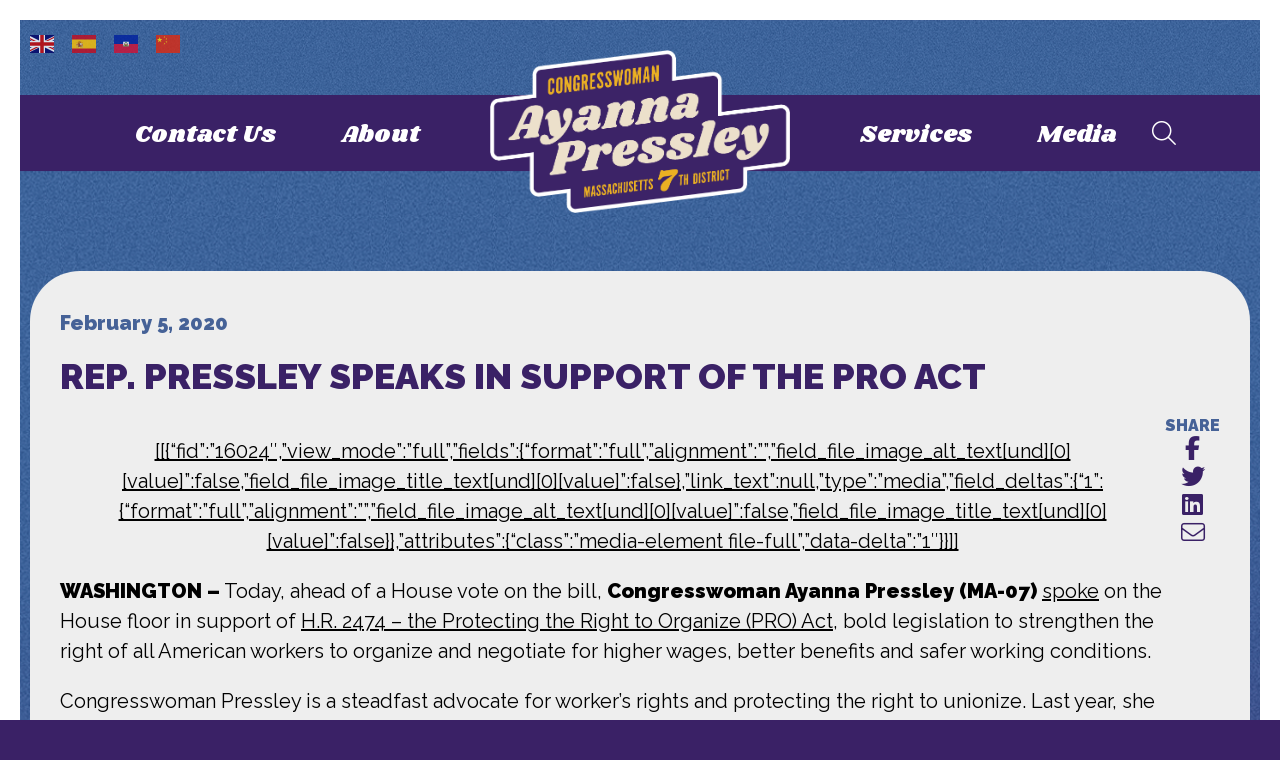

--- FILE ---
content_type: text/html; charset=UTF-8
request_url: https://pressley.house.gov/2020/02/05/rep-pressley-speaks-support-pro-act/
body_size: 12226
content:
<!DOCTYPE html>
<html lang="en-US">
    <head>
        <meta charset="UTF-8">
        <meta name="viewport" content="width=device-width, initial-scale=1"/>
        <link rel="pingback" href="https://pressley.house.gov/xmlrpc.php">
        <link rel="stylesheet" href="https://use.typekit.net/nuf4sqp.css">
        <link rel="preconnect" href="https://fonts.googleapis.com">
        <link rel="preconnect" href="https://fonts.gstatic.com" crossorigin>
        <link href="https://fonts.googleapis.com/css2?family=Raleway:wght@400;900&family=Shrikhand&display=swap" rel="stylesheet">
        <meta name='robots' content='index, follow, max-image-preview:large, max-snippet:-1, max-video-preview:-1' />

	<!-- This site is optimized with the Yoast SEO plugin v26.5 - https://yoast.com/wordpress/plugins/seo/ -->
	<title>Rep. Pressley Speaks in Support of the PRO Act - Ayanna Pressley</title>
	<link rel="canonical" href="https://pressley.house.gov/2020/02/05/rep-pressley-speaks-support-pro-act/" />
	<meta property="og:locale" content="en_US" />
	<meta property="og:type" content="article" />
	<meta property="og:title" content="Rep. Pressley Speaks in Support of the PRO Act - Ayanna Pressley" />
	<meta property="og:description" content="[[{&#8220;fid&#8221;:&#8221;16024&#8243;,&#8221;view_mode&#8221;:&#8221;full&#8221;,&#8221;fields&#8221;:{&#8220;format&#8221;:&#8221;full&#8221;,&#8221;alignment&#8221;:&#8221;&#8221;,&#8221;field_file_image_alt_text[und][0][value]&#8221;:false,&#8221;field_file_image_title_text[und][0][value]&#8221;:false},&#8221;link_text&#8221;:null,&#8221;type&#8221;:&#8221;media&#8221;,&#8221;field_deltas&#8221;:{&#8220;1&#8221;:{&#8220;format&#8221;:&#8221;full&#8221;,&#8221;alignment&#8221;:&#8221;&#8221;,&#8221;field_file_image_alt_text[und][0][value]&#8221;:false,&#8221;field_file_image_title_text[und][0][value]&#8221;:false}},&#8221;attributes&#8221;:{&#8220;class&#8221;:&#8221;media-element file-full&#8221;,&#8221;data-delta&#8221;:&#8221;1&#8243;}}]] WASHINGTON&nbsp;– Today, ahead of a House vote on the bill, Congresswoman Ayanna Pressley (MA-07) spoke on the House..." />
	<meta property="og:url" content="https://pressley.house.gov/2020/02/05/rep-pressley-speaks-support-pro-act/" />
	<meta property="og:site_name" content="Ayanna Pressley" />
	<meta property="article:published_time" content="2020-02-05T17:52:00+00:00" />
	<meta property="og:image" content="https://pressley.house.gov/wp-content/uploads/2022/10/Image-1-5-1.jpg" />
	<meta property="og:image:width" content="1616" />
	<meta property="og:image:height" content="1080" />
	<meta property="og:image:type" content="image/jpeg" />
	<meta name="author" content="admin" />
	<meta name="twitter:card" content="summary_large_image" />
	<meta name="twitter:label1" content="Written by" />
	<meta name="twitter:data1" content="admin" />
	<meta name="twitter:label2" content="Est. reading time" />
	<meta name="twitter:data2" content="3 minutes" />
	<script type="application/ld+json" class="yoast-schema-graph">{"@context":"https://schema.org","@graph":[{"@type":"WebPage","@id":"https://pressley.house.gov/2020/02/05/rep-pressley-speaks-support-pro-act/","url":"https://pressley.house.gov/2020/02/05/rep-pressley-speaks-support-pro-act/","name":"Rep. Pressley Speaks in Support of the PRO Act - Ayanna Pressley","isPartOf":{"@id":"https://pressley.house.gov/#website"},"datePublished":"2020-02-05T17:52:00+00:00","author":{"@id":"https://pressley.house.gov/#/schema/person/8da4b092f14a57b2ee6cbb53ef782082"},"breadcrumb":{"@id":"https://pressley.house.gov/2020/02/05/rep-pressley-speaks-support-pro-act/#breadcrumb"},"inLanguage":"en-US","potentialAction":[{"@type":"ReadAction","target":["https://pressley.house.gov/2020/02/05/rep-pressley-speaks-support-pro-act/"]}]},{"@type":"BreadcrumbList","@id":"https://pressley.house.gov/2020/02/05/rep-pressley-speaks-support-pro-act/#breadcrumb","itemListElement":[{"@type":"ListItem","position":1,"name":"Home","item":"https://pressley.house.gov/"},{"@type":"ListItem","position":2,"name":"Media","item":"https://admin-pressley.house.gov/news/"},{"@type":"ListItem","position":3,"name":"Rep. Pressley Speaks in Support of the PRO Act"}]},{"@type":"WebSite","@id":"https://pressley.house.gov/#website","url":"https://pressley.house.gov/","name":"Ayanna Pressley","description":"Congresswoman","potentialAction":[{"@type":"SearchAction","target":{"@type":"EntryPoint","urlTemplate":"https://pressley.house.gov/?s={search_term_string}"},"query-input":{"@type":"PropertyValueSpecification","valueRequired":true,"valueName":"search_term_string"}}],"inLanguage":"en-US"},{"@type":"Person","@id":"https://pressley.house.gov/#/schema/person/8da4b092f14a57b2ee6cbb53ef782082","name":"admin","image":{"@type":"ImageObject","inLanguage":"en-US","@id":"https://pressley.house.gov/#/schema/person/image/","url":"https://secure.gravatar.com/avatar/b171243dc3249bcf83c6bba6e33b6f79334bf053af335d50590d34c8c2eedd31?s=96&d=mm&r=g","contentUrl":"https://secure.gravatar.com/avatar/b171243dc3249bcf83c6bba6e33b6f79334bf053af335d50590d34c8c2eedd31?s=96&d=mm&r=g","caption":"admin"},"sameAs":["https://pressley.house.gov"],"url":"https://pressley.house.gov/author/admin/"}]}</script>
	<!-- / Yoast SEO plugin. -->


<link rel="alternate" type="application/rss+xml" title="Ayanna Pressley &raquo; Feed" href="https://pressley.house.gov/feed/" />
<link rel="alternate" title="oEmbed (JSON)" type="application/json+oembed" href="https://pressley.house.gov/wp-json/oembed/1.0/embed?url=https%3A%2F%2Fpressley.house.gov%2F2020%2F02%2F05%2Frep-pressley-speaks-support-pro-act%2F" />
<link rel="alternate" title="oEmbed (XML)" type="text/xml+oembed" href="https://pressley.house.gov/wp-json/oembed/1.0/embed?url=https%3A%2F%2Fpressley.house.gov%2F2020%2F02%2F05%2Frep-pressley-speaks-support-pro-act%2F&#038;format=xml" />
<style id='wp-img-auto-sizes-contain-inline-css' type='text/css'>
img:is([sizes=auto i],[sizes^="auto," i]){contain-intrinsic-size:3000px 1500px}
/*# sourceURL=wp-img-auto-sizes-contain-inline-css */
</style>
<link rel='stylesheet' id='sbi_styles-css' href='https://pressley.house.gov/wp-content/plugins/instagram-feed-pro/css/sbi-styles.min.css' type='text/css' media='all' />
<style id='wp-emoji-styles-inline-css' type='text/css'>

	img.wp-smiley, img.emoji {
		display: inline !important;
		border: none !important;
		box-shadow: none !important;
		height: 1em !important;
		width: 1em !important;
		margin: 0 0.07em !important;
		vertical-align: -0.1em !important;
		background: none !important;
		padding: 0 !important;
	}
/*# sourceURL=wp-emoji-styles-inline-css */
</style>
<style id='wp-block-library-inline-css' type='text/css'>
:root{--wp-block-synced-color:#7a00df;--wp-block-synced-color--rgb:122,0,223;--wp-bound-block-color:var(--wp-block-synced-color);--wp-editor-canvas-background:#ddd;--wp-admin-theme-color:#007cba;--wp-admin-theme-color--rgb:0,124,186;--wp-admin-theme-color-darker-10:#006ba1;--wp-admin-theme-color-darker-10--rgb:0,107,160.5;--wp-admin-theme-color-darker-20:#005a87;--wp-admin-theme-color-darker-20--rgb:0,90,135;--wp-admin-border-width-focus:2px}@media (min-resolution:192dpi){:root{--wp-admin-border-width-focus:1.5px}}.wp-element-button{cursor:pointer}:root .has-very-light-gray-background-color{background-color:#eee}:root .has-very-dark-gray-background-color{background-color:#313131}:root .has-very-light-gray-color{color:#eee}:root .has-very-dark-gray-color{color:#313131}:root .has-vivid-green-cyan-to-vivid-cyan-blue-gradient-background{background:linear-gradient(135deg,#00d084,#0693e3)}:root .has-purple-crush-gradient-background{background:linear-gradient(135deg,#34e2e4,#4721fb 50%,#ab1dfe)}:root .has-hazy-dawn-gradient-background{background:linear-gradient(135deg,#faaca8,#dad0ec)}:root .has-subdued-olive-gradient-background{background:linear-gradient(135deg,#fafae1,#67a671)}:root .has-atomic-cream-gradient-background{background:linear-gradient(135deg,#fdd79a,#004a59)}:root .has-nightshade-gradient-background{background:linear-gradient(135deg,#330968,#31cdcf)}:root .has-midnight-gradient-background{background:linear-gradient(135deg,#020381,#2874fc)}:root{--wp--preset--font-size--normal:16px;--wp--preset--font-size--huge:42px}.has-regular-font-size{font-size:1em}.has-larger-font-size{font-size:2.625em}.has-normal-font-size{font-size:var(--wp--preset--font-size--normal)}.has-huge-font-size{font-size:var(--wp--preset--font-size--huge)}.has-text-align-center{text-align:center}.has-text-align-left{text-align:left}.has-text-align-right{text-align:right}.has-fit-text{white-space:nowrap!important}#end-resizable-editor-section{display:none}.aligncenter{clear:both}.items-justified-left{justify-content:flex-start}.items-justified-center{justify-content:center}.items-justified-right{justify-content:flex-end}.items-justified-space-between{justify-content:space-between}.screen-reader-text{border:0;clip-path:inset(50%);height:1px;margin:-1px;overflow:hidden;padding:0;position:absolute;width:1px;word-wrap:normal!important}.screen-reader-text:focus{background-color:#ddd;clip-path:none;color:#444;display:block;font-size:1em;height:auto;left:5px;line-height:normal;padding:15px 23px 14px;text-decoration:none;top:5px;width:auto;z-index:100000}html :where(.has-border-color){border-style:solid}html :where([style*=border-top-color]){border-top-style:solid}html :where([style*=border-right-color]){border-right-style:solid}html :where([style*=border-bottom-color]){border-bottom-style:solid}html :where([style*=border-left-color]){border-left-style:solid}html :where([style*=border-width]){border-style:solid}html :where([style*=border-top-width]){border-top-style:solid}html :where([style*=border-right-width]){border-right-style:solid}html :where([style*=border-bottom-width]){border-bottom-style:solid}html :where([style*=border-left-width]){border-left-style:solid}html :where(img[class*=wp-image-]){height:auto;max-width:100%}:where(figure){margin:0 0 1em}html :where(.is-position-sticky){--wp-admin--admin-bar--position-offset:var(--wp-admin--admin-bar--height,0px)}@media screen and (max-width:600px){html :where(.is-position-sticky){--wp-admin--admin-bar--position-offset:0px}}

/*# sourceURL=wp-block-library-inline-css */
</style><style id='global-styles-inline-css' type='text/css'>
:root{--wp--preset--aspect-ratio--square: 1;--wp--preset--aspect-ratio--4-3: 4/3;--wp--preset--aspect-ratio--3-4: 3/4;--wp--preset--aspect-ratio--3-2: 3/2;--wp--preset--aspect-ratio--2-3: 2/3;--wp--preset--aspect-ratio--16-9: 16/9;--wp--preset--aspect-ratio--9-16: 9/16;--wp--preset--color--black: #000000;--wp--preset--color--cyan-bluish-gray: #abb8c3;--wp--preset--color--white: #ffffff;--wp--preset--color--pale-pink: #f78da7;--wp--preset--color--vivid-red: #cf2e2e;--wp--preset--color--luminous-vivid-orange: #ff6900;--wp--preset--color--luminous-vivid-amber: #fcb900;--wp--preset--color--light-green-cyan: #7bdcb5;--wp--preset--color--vivid-green-cyan: #00d084;--wp--preset--color--pale-cyan-blue: #8ed1fc;--wp--preset--color--vivid-cyan-blue: #0693e3;--wp--preset--color--vivid-purple: #9b51e0;--wp--preset--gradient--vivid-cyan-blue-to-vivid-purple: linear-gradient(135deg,rgb(6,147,227) 0%,rgb(155,81,224) 100%);--wp--preset--gradient--light-green-cyan-to-vivid-green-cyan: linear-gradient(135deg,rgb(122,220,180) 0%,rgb(0,208,130) 100%);--wp--preset--gradient--luminous-vivid-amber-to-luminous-vivid-orange: linear-gradient(135deg,rgb(252,185,0) 0%,rgb(255,105,0) 100%);--wp--preset--gradient--luminous-vivid-orange-to-vivid-red: linear-gradient(135deg,rgb(255,105,0) 0%,rgb(207,46,46) 100%);--wp--preset--gradient--very-light-gray-to-cyan-bluish-gray: linear-gradient(135deg,rgb(238,238,238) 0%,rgb(169,184,195) 100%);--wp--preset--gradient--cool-to-warm-spectrum: linear-gradient(135deg,rgb(74,234,220) 0%,rgb(151,120,209) 20%,rgb(207,42,186) 40%,rgb(238,44,130) 60%,rgb(251,105,98) 80%,rgb(254,248,76) 100%);--wp--preset--gradient--blush-light-purple: linear-gradient(135deg,rgb(255,206,236) 0%,rgb(152,150,240) 100%);--wp--preset--gradient--blush-bordeaux: linear-gradient(135deg,rgb(254,205,165) 0%,rgb(254,45,45) 50%,rgb(107,0,62) 100%);--wp--preset--gradient--luminous-dusk: linear-gradient(135deg,rgb(255,203,112) 0%,rgb(199,81,192) 50%,rgb(65,88,208) 100%);--wp--preset--gradient--pale-ocean: linear-gradient(135deg,rgb(255,245,203) 0%,rgb(182,227,212) 50%,rgb(51,167,181) 100%);--wp--preset--gradient--electric-grass: linear-gradient(135deg,rgb(202,248,128) 0%,rgb(113,206,126) 100%);--wp--preset--gradient--midnight: linear-gradient(135deg,rgb(2,3,129) 0%,rgb(40,116,252) 100%);--wp--preset--font-size--small: 13px;--wp--preset--font-size--medium: 20px;--wp--preset--font-size--large: 36px;--wp--preset--font-size--x-large: 42px;--wp--preset--spacing--20: 0.44rem;--wp--preset--spacing--30: 0.67rem;--wp--preset--spacing--40: 1rem;--wp--preset--spacing--50: 1.5rem;--wp--preset--spacing--60: 2.25rem;--wp--preset--spacing--70: 3.38rem;--wp--preset--spacing--80: 5.06rem;--wp--preset--shadow--natural: 6px 6px 9px rgba(0, 0, 0, 0.2);--wp--preset--shadow--deep: 12px 12px 50px rgba(0, 0, 0, 0.4);--wp--preset--shadow--sharp: 6px 6px 0px rgba(0, 0, 0, 0.2);--wp--preset--shadow--outlined: 6px 6px 0px -3px rgb(255, 255, 255), 6px 6px rgb(0, 0, 0);--wp--preset--shadow--crisp: 6px 6px 0px rgb(0, 0, 0);}:where(.is-layout-flex){gap: 0.5em;}:where(.is-layout-grid){gap: 0.5em;}body .is-layout-flex{display: flex;}.is-layout-flex{flex-wrap: wrap;align-items: center;}.is-layout-flex > :is(*, div){margin: 0;}body .is-layout-grid{display: grid;}.is-layout-grid > :is(*, div){margin: 0;}:where(.wp-block-columns.is-layout-flex){gap: 2em;}:where(.wp-block-columns.is-layout-grid){gap: 2em;}:where(.wp-block-post-template.is-layout-flex){gap: 1.25em;}:where(.wp-block-post-template.is-layout-grid){gap: 1.25em;}.has-black-color{color: var(--wp--preset--color--black) !important;}.has-cyan-bluish-gray-color{color: var(--wp--preset--color--cyan-bluish-gray) !important;}.has-white-color{color: var(--wp--preset--color--white) !important;}.has-pale-pink-color{color: var(--wp--preset--color--pale-pink) !important;}.has-vivid-red-color{color: var(--wp--preset--color--vivid-red) !important;}.has-luminous-vivid-orange-color{color: var(--wp--preset--color--luminous-vivid-orange) !important;}.has-luminous-vivid-amber-color{color: var(--wp--preset--color--luminous-vivid-amber) !important;}.has-light-green-cyan-color{color: var(--wp--preset--color--light-green-cyan) !important;}.has-vivid-green-cyan-color{color: var(--wp--preset--color--vivid-green-cyan) !important;}.has-pale-cyan-blue-color{color: var(--wp--preset--color--pale-cyan-blue) !important;}.has-vivid-cyan-blue-color{color: var(--wp--preset--color--vivid-cyan-blue) !important;}.has-vivid-purple-color{color: var(--wp--preset--color--vivid-purple) !important;}.has-black-background-color{background-color: var(--wp--preset--color--black) !important;}.has-cyan-bluish-gray-background-color{background-color: var(--wp--preset--color--cyan-bluish-gray) !important;}.has-white-background-color{background-color: var(--wp--preset--color--white) !important;}.has-pale-pink-background-color{background-color: var(--wp--preset--color--pale-pink) !important;}.has-vivid-red-background-color{background-color: var(--wp--preset--color--vivid-red) !important;}.has-luminous-vivid-orange-background-color{background-color: var(--wp--preset--color--luminous-vivid-orange) !important;}.has-luminous-vivid-amber-background-color{background-color: var(--wp--preset--color--luminous-vivid-amber) !important;}.has-light-green-cyan-background-color{background-color: var(--wp--preset--color--light-green-cyan) !important;}.has-vivid-green-cyan-background-color{background-color: var(--wp--preset--color--vivid-green-cyan) !important;}.has-pale-cyan-blue-background-color{background-color: var(--wp--preset--color--pale-cyan-blue) !important;}.has-vivid-cyan-blue-background-color{background-color: var(--wp--preset--color--vivid-cyan-blue) !important;}.has-vivid-purple-background-color{background-color: var(--wp--preset--color--vivid-purple) !important;}.has-black-border-color{border-color: var(--wp--preset--color--black) !important;}.has-cyan-bluish-gray-border-color{border-color: var(--wp--preset--color--cyan-bluish-gray) !important;}.has-white-border-color{border-color: var(--wp--preset--color--white) !important;}.has-pale-pink-border-color{border-color: var(--wp--preset--color--pale-pink) !important;}.has-vivid-red-border-color{border-color: var(--wp--preset--color--vivid-red) !important;}.has-luminous-vivid-orange-border-color{border-color: var(--wp--preset--color--luminous-vivid-orange) !important;}.has-luminous-vivid-amber-border-color{border-color: var(--wp--preset--color--luminous-vivid-amber) !important;}.has-light-green-cyan-border-color{border-color: var(--wp--preset--color--light-green-cyan) !important;}.has-vivid-green-cyan-border-color{border-color: var(--wp--preset--color--vivid-green-cyan) !important;}.has-pale-cyan-blue-border-color{border-color: var(--wp--preset--color--pale-cyan-blue) !important;}.has-vivid-cyan-blue-border-color{border-color: var(--wp--preset--color--vivid-cyan-blue) !important;}.has-vivid-purple-border-color{border-color: var(--wp--preset--color--vivid-purple) !important;}.has-vivid-cyan-blue-to-vivid-purple-gradient-background{background: var(--wp--preset--gradient--vivid-cyan-blue-to-vivid-purple) !important;}.has-light-green-cyan-to-vivid-green-cyan-gradient-background{background: var(--wp--preset--gradient--light-green-cyan-to-vivid-green-cyan) !important;}.has-luminous-vivid-amber-to-luminous-vivid-orange-gradient-background{background: var(--wp--preset--gradient--luminous-vivid-amber-to-luminous-vivid-orange) !important;}.has-luminous-vivid-orange-to-vivid-red-gradient-background{background: var(--wp--preset--gradient--luminous-vivid-orange-to-vivid-red) !important;}.has-very-light-gray-to-cyan-bluish-gray-gradient-background{background: var(--wp--preset--gradient--very-light-gray-to-cyan-bluish-gray) !important;}.has-cool-to-warm-spectrum-gradient-background{background: var(--wp--preset--gradient--cool-to-warm-spectrum) !important;}.has-blush-light-purple-gradient-background{background: var(--wp--preset--gradient--blush-light-purple) !important;}.has-blush-bordeaux-gradient-background{background: var(--wp--preset--gradient--blush-bordeaux) !important;}.has-luminous-dusk-gradient-background{background: var(--wp--preset--gradient--luminous-dusk) !important;}.has-pale-ocean-gradient-background{background: var(--wp--preset--gradient--pale-ocean) !important;}.has-electric-grass-gradient-background{background: var(--wp--preset--gradient--electric-grass) !important;}.has-midnight-gradient-background{background: var(--wp--preset--gradient--midnight) !important;}.has-small-font-size{font-size: var(--wp--preset--font-size--small) !important;}.has-medium-font-size{font-size: var(--wp--preset--font-size--medium) !important;}.has-large-font-size{font-size: var(--wp--preset--font-size--large) !important;}.has-x-large-font-size{font-size: var(--wp--preset--font-size--x-large) !important;}
/*# sourceURL=global-styles-inline-css */
</style>

<style id='classic-theme-styles-inline-css' type='text/css'>
/*! This file is auto-generated */
.wp-block-button__link{color:#fff;background-color:#32373c;border-radius:9999px;box-shadow:none;text-decoration:none;padding:calc(.667em + 2px) calc(1.333em + 2px);font-size:1.125em}.wp-block-file__button{background:#32373c;color:#fff;text-decoration:none}
/*# sourceURL=/wp-includes/css/classic-themes.min.css */
</style>
<link rel='stylesheet' id='wp-components-css' href='https://pressley.house.gov/wp-includes/css/dist/components/style.min.css' type='text/css' media='all' />
<link rel='stylesheet' id='wp-preferences-css' href='https://pressley.house.gov/wp-includes/css/dist/preferences/style.min.css' type='text/css' media='all' />
<link rel='stylesheet' id='wp-block-editor-css' href='https://pressley.house.gov/wp-includes/css/dist/block-editor/style.min.css' type='text/css' media='all' />
<link rel='stylesheet' id='popup-maker-block-library-style-css' href='https://pressley.house.gov/wp-content/plugins/popup-maker/dist/packages/block-library-style.css' type='text/css' media='all' />
<link rel='stylesheet' id='ctf_styles-css' href='https://pressley.house.gov/wp-content/plugins/custom-twitter-feeds-pro/css/ctf-styles.min.css' type='text/css' media='all' />
<link rel='stylesheet' id='cff-css' href='https://pressley.house.gov/wp-content/plugins/custom-facebook-feed-pro/assets/css/cff-style.min.css' type='text/css' media='all' />
<link rel='stylesheet' id='main-css' href='https://pressley.house.gov/wp-content/themes/ayanna-pressley/dist/css/style.min.css' type='text/css' media='all' />
<link rel='stylesheet' id='wp-pagenavi-css' href='https://pressley.house.gov/wp-content/plugins/wp-pagenavi/pagenavi-css.css' type='text/css' media='all' />
<script type="text/javascript" src="https://pressley.house.gov/wp-includes/js/jquery/jquery.min.js" id="jquery-core-js"></script>
<script type="text/javascript" src="https://pressley.house.gov/wp-includes/js/jquery/jquery-migrate.min.js" id="jquery-migrate-js"></script>
<link rel="https://api.w.org/" href="https://pressley.house.gov/wp-json/" /><link rel="alternate" title="JSON" type="application/json" href="https://pressley.house.gov/wp-json/wp/v2/posts/653" /><link rel="EditURI" type="application/rsd+xml" title="RSD" href="https://pressley.house.gov/xmlrpc.php?rsd" />
<meta name="generator" content="WordPress 6.9" />
<link rel='shortlink' href='https://pressley.house.gov/?p=653' />
<!-- Custom Facebook Feed JS vars -->
<script type="text/javascript">
var cffsiteurl = "https://pressley.house.gov/wp-content/plugins";
var cffajaxurl = "https://pressley.house.gov/wp-admin/admin-ajax.php";


var cfflinkhashtags = "false";
</script>
<link rel="icon" href="https://pressley.house.gov/wp-content/uploads/2022/05/cropped-fav-32x32.png" sizes="32x32" />
<link rel="icon" href="https://pressley.house.gov/wp-content/uploads/2022/05/cropped-fav-192x192.png" sizes="192x192" />
<link rel="apple-touch-icon" href="https://pressley.house.gov/wp-content/uploads/2022/05/cropped-fav-180x180.png" />
<meta name="msapplication-TileImage" content="https://pressley.house.gov/wp-content/uploads/2022/05/cropped-fav-270x270.png" />
		<style type="text/css" id="wp-custom-css">
			.pum-theme-1449 .pum-content{
		font-size: 1.25rem;
    background-color: #eee;
    color: #000;
    border-radius: 3.125rem;

	padding: 2rem;
}
.pum-theme-1449 .pum-content i{
		font-size: 2rem;
	margin: .25em;
}

.pum-theme-1449 .pum-content p:nth-child(2){
		font-size: 2rem;
	font-family:Shrikhand,cursive;
	margin: .25em;
}

.pum-theme-1449 .pum-content + .pum-close{
	font-size: 2rem;
}

.page-template-homepage #social .social-post>div .ctf-author-box{
	margin-bottom: 0;
}

.page-template-homepage #social.ctf-tweet-actions,.page-template-homepage #social .ctf-tweet-content {
	margin-left: 0;
}

.pagebody .content .container{
	background-color: #eee;
}

.postpage .content .container .post p, .page-template-homepage #news .container .posts .post p{
 line-height:1.5;
}

#ctf .ctf-author-avatar, #ctf_lightbox .ctf-author-avatar{
	width: auto !important;
	overflow: visible;
}

.page-template-issues .content .container:last-child h1{
	color: #fafafa;
}

.postpage .content .container {
    background-color: #765d98;
    background-image: linear-gradient(180deg,#765d98,#7E67A2);
}

.sub-menu .sub-menu{
	opacity: 0 !important;
	pointer-events: none !important;
	top: 0 !important;
	left: 100% !important;
		border: 1px solid #faaf43;
}

@media screen and (max-width: 1080px) {
	.sub-menu .sub-menu{
	top: 100% !important;
	left: 2em !important;
		right: 2em !important;
		width: calc(100% - 4em) !important;
}
}

#header .container .menu  .sub-menu .menu-item-has-children:focus .sub-menu, #header .container .menu  .sub-menu .menu-item-has-children:focus-within .sub-menu, #header .container .menu  .sub-menu .menu-item-has-children:hover .sub-menu  {
	opacity: 1 !important;
	pointer-events: all !important;
}

.social li a svg{
	width: auto;
	height: .9em;
	display: block;
}
.social li a svg path{
	fill: #fff;
	transition: .3s all;
}

.social li a:hover svg path, .social li a:focus svg path{
	fill: #faaf43;
}


body{
	  --wp--preset--font-size--small: 1.7625rem;
    --wp--preset--font-size--medium: 1.25rem;
    --wp--preset--font-size--large: 2.25rem;
    --wp--preset--font-size--x-large: 2.625rem;
}		</style>
		    </head>
    <body class="wp-singular post-template-default single single-post postid-653 single-format-standard wp-theme-ayanna-pressley">
        <a href="#main" class="sr">Skip to Main</a>
        
        <div class = "page-wrap">
            <header id = "header">
                <div class="container mobile">
                    <h1 class = "logo">
                        <a href="https://pressley.house.gov"><img src="https://pressley.house.gov/wp-content/themes/ayanna-pressley/dist/img/logo.png" alt="Ayanna Pressley"></a>
                    </h1>
                    <a class="menu-toggle"><i class="fal fa-bars"></i><span class="sr">Menu</span></a>
                </div>
                <div class="container menu-wrap">
                    <a class="menu-toggle"><i class="fal fa-times"></i><span class="sr">Menu</span></a>
                    <h1 class = "logo">
                        <a href="https://pressley.house.gov"><img src="https://pressley.house.gov/wp-content/themes/ayanna-pressley/dist/img/logo.png" alt="Ayanna Pressley"></a>
                    </h1>
                    <div class="menu">
                    <ul id="menu-nav-left" class="nav"><li id="menu-item-51" class="menu-item menu-item-type-post_type menu-item-object-page menu-item-has-children menu-item-51"><a href="https://pressley.house.gov/contact-us/">Contact Us</a>
<ul class="sub-menu">
	<li id="menu-item-1493" class="menu-item menu-item-type-post_type menu-item-object-page menu-item-1493"><a href="https://pressley.house.gov/help-federal-agency/">Casework Request</a></li>
	<li id="menu-item-989" class="menu-item menu-item-type-post_type menu-item-object-page menu-item-989"><a href="https://pressley.house.gov/contact-us/">Email</a></li>
	<li id="menu-item-991" class="menu-item menu-item-type-post_type menu-item-object-page menu-item-991"><a href="https://pressley.house.gov/newsletter-subscribe/">Newsletter Subscribe</a></li>
	<li id="menu-item-1324" class="menu-item menu-item-type-post_type menu-item-object-page menu-item-1324"><a href="https://pressley.house.gov/scheduling-request/">Scheduling Request</a></li>
</ul>
</li>
<li id="menu-item-52" class="menu-item menu-item-type-post_type menu-item-object-page menu-item-has-children menu-item-52"><a href="https://pressley.house.gov/about/">About</a>
<ul class="sub-menu">
	<li id="menu-item-985" class="menu-item menu-item-type-post_type menu-item-object-page menu-item-has-children menu-item-985"><a href="https://pressley.house.gov/committees-and-caucuses/">Committees and Caucuses</a>
	<ul class="sub-menu">
		<li id="menu-item-3231" class="menu-item menu-item-type-post_type menu-item-object-page menu-item-3231"><a href="https://pressley.house.gov/about/pro-choice-caucus-know-your-rights-resources/">Pro-Choice Caucus</a></li>
		<li id="menu-item-3223" class="menu-item menu-item-type-post_type menu-item-object-page menu-item-3223"><a href="https://pressley.house.gov/haiti/">Haiti Caucus</a></li>
	</ul>
</li>
	<li id="menu-item-986" class="menu-item menu-item-type-post_type menu-item-object-page menu-item-986"><a href="https://pressley.house.gov/our-district/">Our District</a></li>
	<li id="menu-item-987" class="menu-item menu-item-type-post_type menu-item-object-page menu-item-987"><a href="https://pressley.house.gov/votes-and-legislation/">Votes and Legislation</a></li>
</ul>
</li>
</ul>                    </div>
                    <div class="menu">
                        <ul id="menu-nav-right" class="nav"><li id="menu-item-53" class="menu-item menu-item-type-post_type menu-item-object-page menu-item-has-children menu-item-53"><a href="https://pressley.house.gov/services/">Services</a>
<ul class="sub-menu">
	<li id="menu-item-927" class="menu-item menu-item-type-post_type menu-item-object-page menu-item-927"><a href="https://pressley.house.gov/help-federal-agency/">Help with a Federal Agency</a></li>
	<li id="menu-item-1416" class="menu-item menu-item-type-post_type menu-item-object-page menu-item-1416"><a href="https://pressley.house.gov/art-competition/">Art Competition</a></li>
	<li id="menu-item-924" class="menu-item menu-item-type-post_type menu-item-object-page menu-item-924"><a href="https://pressley.house.gov/commendations-and-greetings/">Commendations and Greetings</a></li>
	<li id="menu-item-925" class="menu-item menu-item-type-post_type menu-item-object-page menu-item-925"><a href="https://pressley.house.gov/flags/">Flag Requests</a></li>
	<li id="menu-item-926" class="menu-item menu-item-type-post_type menu-item-object-page menu-item-926"><a href="https://pressley.house.gov/grant-applicants/">Grant Applicants</a></li>
	<li id="menu-item-928" class="menu-item menu-item-type-post_type menu-item-object-page menu-item-928"><a href="https://pressley.house.gov/internships/">Internships</a></li>
	<li id="menu-item-929" class="menu-item menu-item-type-post_type menu-item-object-page menu-item-929"><a href="https://pressley.house.gov/military-academy-nominations/">Military Academy Nominations</a></li>
	<li id="menu-item-930" class="menu-item menu-item-type-post_type menu-item-object-page menu-item-930"><a href="https://pressley.house.gov/tours-and-tickets/">Tours and Tickets</a></li>
	<li id="menu-item-931" class="menu-item menu-item-type-post_type menu-item-object-page menu-item-931"><a href="https://pressley.house.gov/careers/">Careers</a></li>
	<li id="menu-item-1638" class="menu-item menu-item-type-post_type menu-item-object-page menu-item-1638"><a href="https://pressley.house.gov/community-project-funding/">Community Project Funding</a></li>
	<li id="menu-item-947" class="menu-item menu-item-type-post_type menu-item-object-page menu-item-947"><a href="https://pressley.house.gov/book-requests/">Book Requests</a></li>
	<li id="menu-item-948" class="menu-item menu-item-type-post_type menu-item-object-page menu-item-948"><a href="https://pressley.house.gov/appropriations-request-form/">Appropriations Requests</a></li>
	<li id="menu-item-949" class="menu-item menu-item-type-post_type menu-item-object-page menu-item-949"><a href="https://pressley.house.gov/surface-transportation-requests/">Surface Transportation Reauthorization Process</a></li>
	<li id="menu-item-3233" class="menu-item menu-item-type-post_type menu-item-object-page menu-item-3233"><a href="https://pressley.house.gov/about/pro-choice-caucus-know-your-rights-resources/">Know Your Rights &#038; Access Care</a></li>
	<li id="menu-item-3306" class="menu-item menu-item-type-post_type menu-item-object-page menu-item-3306"><a href="https://pressley.house.gov/inauguration-tickets/">Inauguration Tickets </a></li>
</ul>
</li>
<li id="menu-item-54" class="menu-item menu-item-type-post_type menu-item-object-page current_page_parent menu-item-has-children menu-item-54"><a href="https://pressley.house.gov/news/">Media</a>
<ul class="sub-menu">
	<li id="menu-item-899" class="menu-item menu-item-type-taxonomy menu-item-object-category current-post-ancestor current-menu-parent current-post-parent menu-item-899"><a href="https://pressley.house.gov/category/press-releases/">Press Releases</a></li>
	<li id="menu-item-1234" class="menu-item menu-item-type-taxonomy menu-item-object-category menu-item-1234"><a href="https://pressley.house.gov/category/congress_in_the_news/">In The News</a></li>
	<li id="menu-item-1334" class="menu-item menu-item-type-post_type menu-item-object-page menu-item-1334"><a href="https://pressley.house.gov/press-kit/">Press Kit</a></li>
</ul>
</li>
</ul>                        <a href="https://pressley.house.gov/search">
                            <span class="sr">Search</span>
                            <i class="fal fa-search"></i>
                        </a>
                    </div>
                </div>
                <div id="translate-float"><div class="gtranslate_wrapper" id="gt-wrapper-31300993"></div></div>
            </header>
			<main id="main" class="pagebody singlenews">
			<section class = "content" >
				<div class = "container">
					<p class="date">February 5, 2020</p>
					<h1>Rep. Pressley Speaks in Support of the PRO Act</h1>
					<div class="wrap">
						<div class="bodytext">
							<p align="center"><a href="https://www.youtube.com/watch?v=iqOMPZOJ8mw&amp;">[[{&#8220;fid&#8221;:&#8221;16024&#8243;,&#8221;view_mode&#8221;:&#8221;full&#8221;,&#8221;fields&#8221;:{&#8220;format&#8221;:&#8221;full&#8221;,&#8221;alignment&#8221;:&#8221;&#8221;,&#8221;field_file_image_alt_text[und][0][value]&#8221;:false,&#8221;field_file_image_title_text[und][0][value]&#8221;:false},&#8221;link_text&#8221;:null,&#8221;type&#8221;:&#8221;media&#8221;,&#8221;field_deltas&#8221;:{&#8220;1&#8221;:{&#8220;format&#8221;:&#8221;full&#8221;,&#8221;alignment&#8221;:&#8221;&#8221;,&#8221;field_file_image_alt_text[und][0][value]&#8221;:false,&#8221;field_file_image_title_text[und][0][value]&#8221;:false}},&#8221;attributes&#8221;:{&#8220;class&#8221;:&#8221;media-element file-full&#8221;,&#8221;data-delta&#8221;:&#8221;1&#8243;}}]]</a></p>
<p><strong>WASHINGTON&nbsp;–</strong> Today, ahead of a House vote on the bill, <strong>Congresswoman Ayanna Pressley (MA-07)</strong> <a href="https://www.youtube.com/watch?v=iqOMPZOJ8mw&amp;">spoke</a> on the House floor in support of <a href="https://www.congress.gov/bill/116th-congress/house-bill/2474">H.R. 2474 &#8211; the Protecting the Right to Organize (PRO) Act</a>, bold legislation to strengthen the right of all American workers to organize and negotiate for higher wages, better benefits and safer working conditions.</p>
<p>Congresswoman Pressley is a steadfast advocate for worker’s rights and protecting the right to unionize. Last year, she <a href="https://pressley.house.gov/media/press-releases/representative-ayanna-pressley-house-colleagues-introduce-bicameral-fair">led the effort</a> to secure backpay for low-wage federal contract workers who went unpaid during the 35-day partial government shutdown. She’s also joined on the picket line in solidarity with workers striking in her district, including <a href="https://wbznewsradio.iheart.com/content/ayanna-pressley-katherine-clark-join-harvard-grad-student-strike-picket-line/">graduate students at Harvard University</a> and <a href="https://twitter.com/UNITEHERE26/status/1170051708703186944">hotel workers at the Battery Wharf Hotel</a>.</p>
<p>Congresswoman Pressley’s full remarks are below as delivered and can be viewed <a href="https://www.youtube.com/watch?v=iqOMPZOJ8mw&amp;">here</a>.</p>
<blockquote>
<pdata-style="margin-left:.5in;">Madam Speaker, today I rise in solidarity with my Union brothers and sisters in support of the Protecting the Right to Organize Act. Over the last few decades, we have seen the right to unionize, to band together and to fight for the collective rights and dignities of working people come under attack.</p>
<pdata-style="margin-left:.5in;">Throughout our nation’s history, these rights and protections have led to better wages and benefits, safer working conditions and protections from workplace harassment and discrimination. The hard-won battles of our nation’s unions have helped push back against the vast economic inequities that too often are fueled by the greed of big corporations and special interests. I’ve witnessed many of these victories firsthand, from my early days on the picket lines with my mother Sandy—may she rest in power— who taught me early on that our destinies are tied. That workers rights are human rights and that economic justice is workers justice. This is still true today, and the fight continues.</p>
<pdata-style="margin-left:.5in;">From the Stop and Shop workers who walked out and fought back for better health care for workers and their families. The Battery Wharf Hotel workers who braved the elements for 79 days fighting for livable wages and protections for immigrant workers, pregnant workers and workers of color. &nbsp;We cannot and must not take this power for granted. But for too many workers, quote- unquote “right-to-work laws” and other calculated efforts in states across the country have attempted to diminish the power of workers. This ends this week as the House considers the PRO Act, legislation that will protect critical rights to unionize and protect the rights of workers.&nbsp;</p>
<pdata-style="margin-left:.5in;">I thank Representative Bobby Scott for his leadership on this bill to honor and affirm a union’s right to their collective voice and I thank my colleague, my brother from Michigan for organizing this effort. I look forward to supporting this bill and I urge my colleagues to do the same.</p>
</blockquote>
<p align="center"><strong># # #</strong></p>
							
							<div class="btns">
								<a href="https://pressley.house.gov/news" class="btn">Back to News</a>
								<a href="https://pressley.house.gov/2020/02/04/rep-pressleys-statement-decision-boycott-state-union/" class="btn">Next Article</a>
							</div>
						</div>
						<div class = "share">
							<span>Share</span> 
							<a href = "https://www.facebook.com/sharer/sharer.php?u=https://pressley.house.gov/2020/02/05/rep-pressley-speaks-support-pro-act/" class = "share-facebook">
								<i class = "fab fa-facebook-f"></i>
								<span class = "sr">Facebook</span>
							</a>
							<a href = "https://twitter.com/intent/tweet?url=https://pressley.house.gov/2020/02/05/rep-pressley-speaks-support-pro-act/" class = "share-twitter">
								<i class = "fab fa-twitter"></i>
								<span class = "sr">Twitter</span>
							</a>
							<a href = "https://www.linkedin.com/sharing/share-offsite/?url=https://pressley.house.gov/2020/02/05/rep-pressley-speaks-support-pro-act/" class = "share-twitter">
								<i class = "fab fa-linkedin"></i>
								<span class = "sr">LinkedIn</span>
							</a>

							<a href = "mailto:?subject=Rep. Pressley Speaks in Support of the PRO Act&amp;body=https://pressley.house.gov/2020/02/05/rep-pressley-speaks-support-pro-act/" target = "_blank">
								<i class = "fal fa-envelope"></i>
								<span class = "sr">Email</span>
							</a>
						</div>
					</div>
				</div>
			</section> 
		</main>
	

    <footer id = "footer">
        <div class="container">
            <div class="wrap">
                <a href="https://pressley.house.gov" class="logo"><img src="https://pressley.house.gov/wp-content/themes/ayanna-pressley/dist/img/logo.png" alt="Ayanna Pressley"></a>
                                <div class="location">
                    <h2>Office Locations</h2>                    <p class="name">Washington DC Office</p>
                    <p>402 Cannon HOB<br />
Washington, DC 20515</p>
                    <p>Phone (202) 225-5111<br />
Fax (202) 225-9322</p>
                </div>
                                <div class="location">
                    <div class="spacer">&nbsp;</div>                    <p class="name">District Office</p>
                    <p>50 Redfield Street<br />
Suite 302<br />
Boston, MA 02122</p>
                    <p>Phone (617) 850-0040<br />
Fax (202) 225-9322</p>
                </div>
                            </div>
            <div class="wrap">
                <div class="col">
                    <ul id="menu-footer-1" class="nav"><li id="menu-item-60" class="menu-item menu-item-type-post_type menu-item-object-page menu-item-has-children menu-item-60"><a href="https://pressley.house.gov/about/">About</a>
<ul class="sub-menu">
	<li id="menu-item-983" class="menu-item menu-item-type-post_type menu-item-object-page menu-item-983"><a href="https://pressley.house.gov/committees-and-caucuses/">Committees and Caucuses</a></li>
	<li id="menu-item-982" class="menu-item menu-item-type-post_type menu-item-object-page menu-item-982"><a href="https://pressley.house.gov/our-district/">Our District</a></li>
	<li id="menu-item-984" class="menu-item menu-item-type-post_type menu-item-object-page menu-item-984"><a href="https://pressley.house.gov/votes-and-legislation/">Votes and Legislation</a></li>
</ul>
</li>
</ul>                    <ul class = 'social'>
                        <li><a href = 'https://bsky.app/profile/pressley.house.gov' target = '_blank' rel="noopener noreferrer"><span class = 'sr'>Bluesky</span>
							<svg xmlns="http://www.w3.org/2000/svg" viewBox="0 0 512 512">><path d="M111.8 62.2C170.2 105.9 233 194.7 256 242.4c23-47.6 85.8-136.4 144.2-180.2c42.1-31.6 110.3-56 110.3 21.8c0 15.5-8.9 130.5-14.1 149.2C478.2 298 412 314.6 353.1 304.5c102.9 17.5 129.1 75.5 72.5 133.5c-107.4 110.2-154.3-27.6-166.3-62.9l0 0c-1.7-4.9-2.6-7.8-3.3-7.8s-1.6 3-3.3 7.8l0 0c-12 35.3-59 173.1-166.3 62.9c-56.5-58-30.4-116 72.5-133.5C100 314.6 33.8 298 15.7 233.1C10.4 214.4 1.5 99.4 1.5 83.9c0-77.8 68.2-53.4 110.3-21.8z"/></svg>
						</a></li>
                        <li><a href = 'http://instagram.com/RepAyannaPressley' target = '_blank' rel="noopener noreferrer"><span class = 'sr'>Instagram</span><i class = 'fab fa-instagram'></i></a></li>
                        <li><a href = 'http://twitter.com/RepPressley' target = '_blank' rel="noopener noreferrer"><span class = 'sr'>Twitter</span><i class = 'fab fa-twitter'></i></a></li>
                        <li><a href = 'http://www.facebook.com/RepAyannaPressley' target = '_blank' rel="noopener noreferrer"><span class = 'sr'>Facebook</span><i class = 'fab fa-facebook-square'></i></a></li>
                        <li><a href = 'https://www.youtube.com/channel/UCkhjut8oXdxN7HGg5eRT9Fw' target = '_blank' rel="noopener noreferrer"><span class = 'sr'>Youtube</span><i class = 'fab fa-youtube'></i></a></li>
                    </ul>
                </div>
                <div class="col">
                    <ul id="menu-footer-2" class="nav"><li id="menu-item-105" class="menu-item menu-item-type-post_type menu-item-object-page menu-item-has-children menu-item-105"><a href="https://pressley.house.gov/issues/">Issues &#038; Legislation</a>
<ul class="sub-menu">
	<li id="menu-item-907" class="menu-item menu-item-type-post_type menu-item-object-page menu-item-907"><a href="https://pressley.house.gov/congress/">Congress</a></li>
	<li id="menu-item-909" class="menu-item menu-item-type-post_type menu-item-object-page menu-item-909"><a href="https://pressley.house.gov/covid-19/">COVID-19</a></li>
	<li id="menu-item-910" class="menu-item menu-item-type-post_type menu-item-object-page menu-item-910"><a href="https://pressley.house.gov/criminal-injustice/">Criminal (In)justice</a></li>
	<li id="menu-item-908" class="menu-item menu-item-type-post_type menu-item-object-page menu-item-908"><a href="https://pressley.house.gov/education/">Education</a></li>
	<li id="menu-item-913" class="menu-item menu-item-type-post_type menu-item-object-page menu-item-913"><a href="https://pressley.house.gov/financial-services-economy/">Financial Services &#038; Economy</a></li>
	<li id="menu-item-915" class="menu-item menu-item-type-post_type menu-item-object-page menu-item-915"><a href="https://pressley.house.gov/housing/">Housing</a></li>
	<li id="menu-item-912" class="menu-item menu-item-type-post_type menu-item-object-page menu-item-912"><a href="https://pressley.house.gov/energy-the-environment/">Energy &#038; the Environment</a></li>
	<li id="menu-item-914" class="menu-item menu-item-type-post_type menu-item-object-page menu-item-914"><a href="https://pressley.house.gov/healthcare-public-health/">Healthcare &#038; Public Health</a></li>
	<li id="menu-item-916" class="menu-item menu-item-type-post_type menu-item-object-page menu-item-916"><a href="https://pressley.house.gov/immigration/">Immigration</a></li>
	<li id="menu-item-917" class="menu-item menu-item-type-post_type menu-item-object-page menu-item-917"><a href="https://pressley.house.gov/labor/">Labor</a></li>
	<li id="menu-item-918" class="menu-item menu-item-type-post_type menu-item-object-page menu-item-918"><a href="https://pressley.house.gov/reproductive-justice/">Reproductive Justice</a></li>
	<li id="menu-item-919" class="menu-item menu-item-type-post_type menu-item-object-page menu-item-919"><a href="https://pressley.house.gov/survivor-justice/">Survivor Justice</a></li>
	<li id="menu-item-920" class="menu-item menu-item-type-post_type menu-item-object-page menu-item-920"><a href="https://pressley.house.gov/transportation/">Transportation</a></li>
	<li id="menu-item-921" class="menu-item menu-item-type-post_type menu-item-object-page menu-item-921"><a href="https://pressley.house.gov/trauma/">Trauma</a></li>
	<li id="menu-item-922" class="menu-item menu-item-type-post_type menu-item-object-page menu-item-922"><a href="https://pressley.house.gov/us-postal-service/">US Postal Service</a></li>
	<li id="menu-item-923" class="menu-item menu-item-type-post_type menu-item-object-page menu-item-923"><a href="https://pressley.house.gov/veterans/">Veterans</a></li>
</ul>
</li>
</ul>                </div>
                <div class="col">
                    <ul id="menu-footer-3" class="nav"><li id="menu-item-55" class="menu-item menu-item-type-post_type menu-item-object-page menu-item-has-children menu-item-55"><a href="https://pressley.house.gov/services/">Constituent Services</a>
<ul class="sub-menu">
	<li id="menu-item-1415" class="menu-item menu-item-type-post_type menu-item-object-page menu-item-1415"><a href="https://pressley.house.gov/art-competition/">Art Competition</a></li>
	<li id="menu-item-969" class="menu-item menu-item-type-post_type menu-item-object-page menu-item-969"><a href="https://pressley.house.gov/commendations-and-greetings/">Commendations and Greetings</a></li>
	<li id="menu-item-970" class="menu-item menu-item-type-post_type menu-item-object-page menu-item-970"><a href="https://pressley.house.gov/flags/">Flag Requests</a></li>
	<li id="menu-item-971" class="menu-item menu-item-type-post_type menu-item-object-page menu-item-971"><a href="https://pressley.house.gov/grant-applicants/">Grant Applicants</a></li>
	<li id="menu-item-972" class="menu-item menu-item-type-post_type menu-item-object-page menu-item-972"><a href="https://pressley.house.gov/help-federal-agency/">Help with a Federal Agency</a></li>
	<li id="menu-item-973" class="menu-item menu-item-type-post_type menu-item-object-page menu-item-973"><a href="https://pressley.house.gov/internships/">Internships</a></li>
	<li id="menu-item-974" class="menu-item menu-item-type-post_type menu-item-object-page menu-item-974"><a href="https://pressley.house.gov/military-academy-nominations/">Military Academy Nominations</a></li>
	<li id="menu-item-975" class="menu-item menu-item-type-post_type menu-item-object-page menu-item-975"><a href="https://pressley.house.gov/tours-and-tickets/">Tours and Tickets</a></li>
	<li id="menu-item-976" class="menu-item menu-item-type-post_type menu-item-object-page menu-item-976"><a href="https://pressley.house.gov/careers/">Careers</a></li>
	<li id="menu-item-1640" class="menu-item menu-item-type-post_type menu-item-object-page menu-item-1640"><a href="https://pressley.house.gov/community-project-funding/">Community Project Funding</a></li>
	<li id="menu-item-979" class="menu-item menu-item-type-post_type menu-item-object-page menu-item-979"><a href="https://pressley.house.gov/book-requests/">Book Requests</a></li>
	<li id="menu-item-980" class="menu-item menu-item-type-post_type menu-item-object-page menu-item-980"><a href="https://pressley.house.gov/appropriations-request-form/">Appropriations Requests</a></li>
	<li id="menu-item-981" class="menu-item menu-item-type-post_type menu-item-object-page menu-item-981"><a href="https://pressley.house.gov/surface-transportation-requests/">Surface Transportation Reauthorization Process</a></li>
</ul>
</li>
</ul>                </div>
            </div>
        </div>
    </footer>
</div>
<script type="speculationrules">
{"prefetch":[{"source":"document","where":{"and":[{"href_matches":"/*"},{"not":{"href_matches":["/wp-*.php","/wp-admin/*","/wp-content/uploads/*","/wp-content/*","/wp-content/plugins/*","/wp-content/themes/ayanna-pressley/*","/*\\?(.+)"]}},{"not":{"selector_matches":"a[rel~=\"nofollow\"]"}},{"not":{"selector_matches":".no-prefetch, .no-prefetch a"}}]},"eagerness":"conservative"}]}
</script>
<!--                                                                                                                                                                                                                                                                                                                                                                                                                                                                                                                                                                                                                                                                                                                                                                                                                                                                                                                                                                                                                                                                                                       --><!-- Custom Feeds for Instagram JS -->
<script type="text/javascript">
var sbiajaxurl = "https://pressley.house.gov/wp-admin/admin-ajax.php";

</script>
<script type="text/javascript" id="cffscripts-js-extra">
/* <![CDATA[ */
var cffOptions = {"placeholder":"https://pressley.house.gov/wp-content/plugins/custom-facebook-feed-pro/assets/img/placeholder.png","resized_url":"https://pressley.house.gov/wp-content/uploads/sb-facebook-feed-images/","nonce":"0c18bdcce2"};
//# sourceURL=cffscripts-js-extra
/* ]]> */
</script>
<script type="text/javascript" src="https://pressley.house.gov/wp-content/plugins/custom-facebook-feed-pro/assets/js/cff-scripts.min.js" id="cffscripts-js"></script>
<script type="text/javascript" src="https://pressley.house.gov/wp-content/themes/ayanna-pressley/dist/js/bundle.min.js" id="main-js"></script>
<script type="text/javascript" id="gt_widget_script_31300993-js-before">
/* <![CDATA[ */
window.gtranslateSettings = /* document.write */ window.gtranslateSettings || {};window.gtranslateSettings['31300993'] = {"default_language":"en","languages":["en","es","ht","zh-CN"],"url_structure":"none","flag_style":"2d","flag_size":24,"wrapper_selector":"#gt-wrapper-31300993","alt_flags":[],"horizontal_position":"inline","flags_location":"\/wp-content\/plugins\/gtranslate\/flags\/"};
//# sourceURL=gt_widget_script_31300993-js-before
/* ]]> */
</script><script src="https://pressley.house.gov/wp-content/plugins/gtranslate/js/flags.js" data-no-optimize="1" data-no-minify="1" data-gt-orig-url="/2020/02/05/rep-pressley-speaks-support-pro-act/" data-gt-orig-domain="pressley.house.gov" data-gt-widget-id="31300993" defer></script><script id="wp-emoji-settings" type="application/json">
{"baseUrl":"https://s.w.org/images/core/emoji/17.0.2/72x72/","ext":".png","svgUrl":"https://s.w.org/images/core/emoji/17.0.2/svg/","svgExt":".svg","source":{"concatemoji":"https://pressley.house.gov/wp-includes/js/wp-emoji-release.min.js"}}
</script>
<script type="module">
/* <![CDATA[ */
/*! This file is auto-generated */
const a=JSON.parse(document.getElementById("wp-emoji-settings").textContent),o=(window._wpemojiSettings=a,"wpEmojiSettingsSupports"),s=["flag","emoji"];function i(e){try{var t={supportTests:e,timestamp:(new Date).valueOf()};sessionStorage.setItem(o,JSON.stringify(t))}catch(e){}}function c(e,t,n){e.clearRect(0,0,e.canvas.width,e.canvas.height),e.fillText(t,0,0);t=new Uint32Array(e.getImageData(0,0,e.canvas.width,e.canvas.height).data);e.clearRect(0,0,e.canvas.width,e.canvas.height),e.fillText(n,0,0);const a=new Uint32Array(e.getImageData(0,0,e.canvas.width,e.canvas.height).data);return t.every((e,t)=>e===a[t])}function p(e,t){e.clearRect(0,0,e.canvas.width,e.canvas.height),e.fillText(t,0,0);var n=e.getImageData(16,16,1,1);for(let e=0;e<n.data.length;e++)if(0!==n.data[e])return!1;return!0}function u(e,t,n,a){switch(t){case"flag":return n(e,"\ud83c\udff3\ufe0f\u200d\u26a7\ufe0f","\ud83c\udff3\ufe0f\u200b\u26a7\ufe0f")?!1:!n(e,"\ud83c\udde8\ud83c\uddf6","\ud83c\udde8\u200b\ud83c\uddf6")&&!n(e,"\ud83c\udff4\udb40\udc67\udb40\udc62\udb40\udc65\udb40\udc6e\udb40\udc67\udb40\udc7f","\ud83c\udff4\u200b\udb40\udc67\u200b\udb40\udc62\u200b\udb40\udc65\u200b\udb40\udc6e\u200b\udb40\udc67\u200b\udb40\udc7f");case"emoji":return!a(e,"\ud83e\u1fac8")}return!1}function f(e,t,n,a){let r;const o=(r="undefined"!=typeof WorkerGlobalScope&&self instanceof WorkerGlobalScope?new OffscreenCanvas(300,150):document.createElement("canvas")).getContext("2d",{willReadFrequently:!0}),s=(o.textBaseline="top",o.font="600 32px Arial",{});return e.forEach(e=>{s[e]=t(o,e,n,a)}),s}function r(e){var t=document.createElement("script");t.src=e,t.defer=!0,document.head.appendChild(t)}a.supports={everything:!0,everythingExceptFlag:!0},new Promise(t=>{let n=function(){try{var e=JSON.parse(sessionStorage.getItem(o));if("object"==typeof e&&"number"==typeof e.timestamp&&(new Date).valueOf()<e.timestamp+604800&&"object"==typeof e.supportTests)return e.supportTests}catch(e){}return null}();if(!n){if("undefined"!=typeof Worker&&"undefined"!=typeof OffscreenCanvas&&"undefined"!=typeof URL&&URL.createObjectURL&&"undefined"!=typeof Blob)try{var e="postMessage("+f.toString()+"("+[JSON.stringify(s),u.toString(),c.toString(),p.toString()].join(",")+"));",a=new Blob([e],{type:"text/javascript"});const r=new Worker(URL.createObjectURL(a),{name:"wpTestEmojiSupports"});return void(r.onmessage=e=>{i(n=e.data),r.terminate(),t(n)})}catch(e){}i(n=f(s,u,c,p))}t(n)}).then(e=>{for(const n in e)a.supports[n]=e[n],a.supports.everything=a.supports.everything&&a.supports[n],"flag"!==n&&(a.supports.everythingExceptFlag=a.supports.everythingExceptFlag&&a.supports[n]);var t;a.supports.everythingExceptFlag=a.supports.everythingExceptFlag&&!a.supports.flag,a.supports.everything||((t=a.source||{}).concatemoji?r(t.concatemoji):t.wpemoji&&t.twemoji&&(r(t.twemoji),r(t.wpemoji)))});
//# sourceURL=https://pressley.house.gov/wp-includes/js/wp-emoji-loader.min.js
/* ]]> */
</script>
 
</body>
</html>

--- FILE ---
content_type: application/javascript
request_url: https://pressley.house.gov/wp-content/themes/ayanna-pressley/dist/js/bundle.min.js
body_size: 11
content:
jQuery(document).ready((function(e){e(".menu-toggle").on("click",(function(n){n.preventDefault(),e(".menu-wrap").toggleClass("open")}))}));
//# sourceMappingURL=bundle.min.js.map